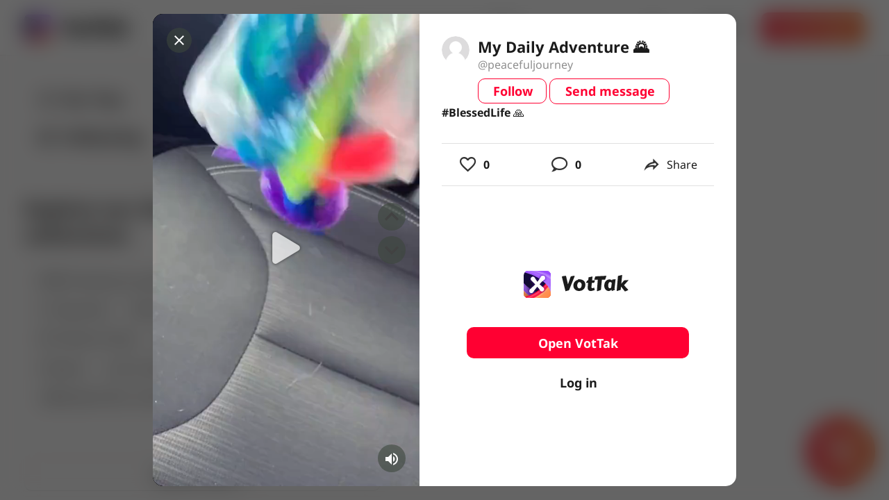

--- FILE ---
content_type: text/html; charset=utf-8
request_url: https://www.google.com/recaptcha/api2/aframe
body_size: 256
content:
<!DOCTYPE HTML><html><head><meta http-equiv="content-type" content="text/html; charset=UTF-8"></head><body><script nonce="CV83b8bjfB-Nr1FcsnQP0A">/** Anti-fraud and anti-abuse applications only. See google.com/recaptcha */ try{var clients={'sodar':'https://pagead2.googlesyndication.com/pagead/sodar?'};window.addEventListener("message",function(a){try{if(a.source===window.parent){var b=JSON.parse(a.data);var c=clients[b['id']];if(c){var d=document.createElement('img');d.src=c+b['params']+'&rc='+(localStorage.getItem("rc::a")?sessionStorage.getItem("rc::b"):"");window.document.body.appendChild(d);sessionStorage.setItem("rc::e",parseInt(sessionStorage.getItem("rc::e")||0)+1);localStorage.setItem("rc::h",'1769006116054');}}}catch(b){}});window.parent.postMessage("_grecaptcha_ready", "*");}catch(b){}</script></body></html>